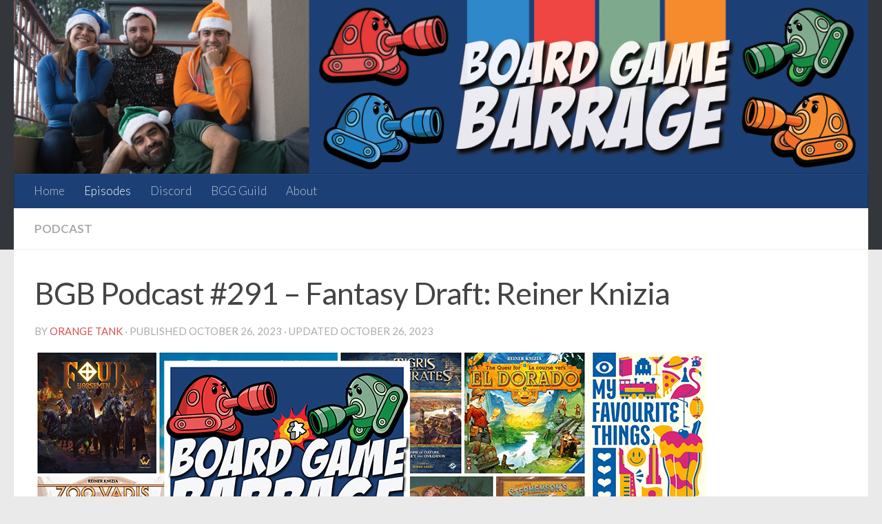

--- FILE ---
content_type: text/html; charset=UTF-8
request_url: https://boardgamebarrage.com/2023/10/26/bgb-podcast-291-fantasy-draft-reiner-knizia/
body_size: 12874
content:
<!DOCTYPE html>
<html class="no-js" dir="ltr" lang="en-US"
	prefix="og: https://ogp.me/ns#" >
<head>
  <meta charset="UTF-8">
  <meta name="viewport" content="width=device-width, initial-scale=1.0">
  <link rel="stylesheet" media="print" onload="this.onload=null;this.media='all';" id="ao_optimized_gfonts" href="https://fonts.googleapis.com/css?family=Lato:400,300,300italic,400italic,700&amp;display=swap"><link rel="profile" href="https://gmpg.org/xfn/11" />
  <link rel="pingback" href="https://boardgamebarrage.com/xmlrpc.php">

  <link media="all" href="https://boardgamebarrage.com/wp-content/cache/autoptimize/css/autoptimize_f209b0c66c4c86604ec3a9a0e066f045.css" rel="stylesheet"><link media="only screen and (max-width: 768px)" href="https://boardgamebarrage.com/wp-content/cache/autoptimize/css/autoptimize_541e2ced151704f4ff1844c6de47ec02.css" rel="stylesheet"><title>BGB Podcast #291 – Fantasy Draft: Reiner Knizia - Board Game Barrage</title>
	
	
		<!-- All in One SEO 4.3.6.1 - aioseo.com -->
		<meta name="description" content="Drafts are back, baby. And not just any old draft, no, but to celebrate the return of the greatest game, we&#039;re drafting none other than the best of the only true and living doctor, Reiner Knizia. Who ends up with the best list? Vote for your favourite, you could win a $50 gift voucher! Before we doc it up, we talk about Empire&#039;s End, My Favourite Things, and Four Horsemen." />
		<meta name="robots" content="max-image-preview:large" />
		<link rel="canonical" href="https://boardgamebarrage.com/2023/10/26/bgb-podcast-291-fantasy-draft-reiner-knizia/" />
		<meta name="generator" content="All in One SEO (AIOSEO) 4.3.6.1 " />
		<meta property="og:locale" content="en_US" />
		<meta property="og:site_name" content="Board Game Barrage" />
		<meta property="og:type" content="article" />
		<meta property="og:title" content="BGB Podcast #291 – Fantasy Draft: Reiner Knizia - Board Game Barrage" />
		<meta property="og:description" content="Drafts are back, baby. And not just any old draft, no, but to celebrate the return of the greatest game, we&#039;re drafting none other than the best of the only true and living doctor, Reiner Knizia. Who ends up with the best list? Vote for your favourite, you could win a $50 gift voucher! Before we doc it up, we talk about Empire&#039;s End, My Favourite Things, and Four Horsemen." />
		<meta property="og:url" content="https://boardgamebarrage.com/2023/10/26/bgb-podcast-291-fantasy-draft-reiner-knizia/" />
		<meta property="og:image" content="https://boardgamebarrage.com/wp-content/uploads/2020/06/2020LogowithBlue_5172020.png" />
		<meta property="og:image:secure_url" content="https://boardgamebarrage.com/wp-content/uploads/2020/06/2020LogowithBlue_5172020.png" />
		<meta property="og:image:width" content="4000" />
		<meta property="og:image:height" content="4000" />
		<meta property="article:tag" content="babylonia" />
		<meta property="article:tag" content="blue lagoon" />
		<meta property="article:tag" content="empire&#039;s end" />
		<meta property="article:tag" content="four horsemen" />
		<meta property="article:tag" content="high society" />
		<meta property="article:tag" content="lost cities" />
		<meta property="article:tag" content="medici" />
		<meta property="article:tag" content="mille fiori" />
		<meta property="article:tag" content="modern art" />
		<meta property="article:tag" content="my city" />
		<meta property="article:tag" content="my favourite things" />
		<meta property="article:tag" content="ra" />
		<meta property="article:tag" content="stephensons rocket" />
		<meta property="article:tag" content="taj mahal" />
		<meta property="article:tag" content="the quest for el dorado" />
		<meta property="article:tag" content="tigris and euphrates" />
		<meta property="article:tag" content="yellow &amp; yangtze" />
		<meta property="article:tag" content="yellow and yangtze" />
		<meta property="article:tag" content="zoo vadis" />
		<meta property="article:published_time" content="2023-10-26T11:22:37+00:00" />
		<meta property="article:modified_time" content="2023-10-26T16:42:37+00:00" />
		<meta property="article:publisher" content="https://www.facebook.com/aboardgamebarrage/" />
		<meta property="article:author" content="http://www.facebook.com/neilan" />
		<meta name="twitter:card" content="summary_large_image" />
		<meta name="twitter:site" content="@brdgamebarrage" />
		<meta name="twitter:title" content="BGB Podcast #291 – Fantasy Draft: Reiner Knizia - Board Game Barrage" />
		<meta name="twitter:description" content="Drafts are back, baby. And not just any old draft, no, but to celebrate the return of the greatest game, we&#039;re drafting none other than the best of the only true and living doctor, Reiner Knizia. Who ends up with the best list? Vote for your favourite, you could win a $50 gift voucher! Before we doc it up, we talk about Empire&#039;s End, My Favourite Things, and Four Horsemen." />
		<meta name="twitter:creator" content="@neilan" />
		<meta name="twitter:image" content="https://boardgamebarrage.com/wp-content/uploads/2020/06/2020LogowithBlue_5172020.png" />
		<meta name="twitter:label1" content="Written by" />
		<meta name="twitter:data1" content="Orange Tank" />
		<meta name="twitter:label2" content="Est. reading time" />
		<meta name="twitter:data2" content="1 minute" />
		<script type="application/ld+json" class="aioseo-schema">
			{"@context":"https:\/\/schema.org","@graph":[{"@type":"Article","@id":"https:\/\/boardgamebarrage.com\/2023\/10\/26\/bgb-podcast-291-fantasy-draft-reiner-knizia\/#article","name":"BGB Podcast #291 \u2013 Fantasy Draft: Reiner Knizia - Board Game Barrage","headline":"BGB Podcast #291 \u2013 Fantasy Draft: Reiner Knizia","author":{"@id":"https:\/\/boardgamebarrage.com\/author\/orangetank\/#author"},"publisher":{"@id":"https:\/\/boardgamebarrage.com\/#organization"},"image":{"@type":"ImageObject","url":"https:\/\/boardgamebarrage.com\/wp-content\/uploads\/2023\/10\/Episode_291.jpg","width":980,"height":450},"datePublished":"2023-10-26T11:22:37-07:00","dateModified":"2023-10-26T16:42:37-07:00","inLanguage":"en-US","mainEntityOfPage":{"@id":"https:\/\/boardgamebarrage.com\/2023\/10\/26\/bgb-podcast-291-fantasy-draft-reiner-knizia\/#webpage"},"isPartOf":{"@id":"https:\/\/boardgamebarrage.com\/2023\/10\/26\/bgb-podcast-291-fantasy-draft-reiner-knizia\/#webpage"},"articleSection":"Podcast, babylonia, blue lagoon, empire's end, four horsemen, high society, lost cities, medici, mille fiori, modern art, my city, my favourite things, ra, stephensons rocket, taj mahal, the quest for el dorado, tigris and euphrates, yellow &amp; yangtze, yellow and yangtze, zoo vadis"},{"@type":"BreadcrumbList","@id":"https:\/\/boardgamebarrage.com\/2023\/10\/26\/bgb-podcast-291-fantasy-draft-reiner-knizia\/#breadcrumblist","itemListElement":[{"@type":"ListItem","@id":"https:\/\/boardgamebarrage.com\/#listItem","position":1,"item":{"@type":"WebPage","@id":"https:\/\/boardgamebarrage.com\/","name":"Home","description":"Join Kellen, Neilan, Mark, and Christina for a board game podcast, reviews of the latest games, and how to have fun with your friends even when you're losing.","url":"https:\/\/boardgamebarrage.com\/"},"nextItem":"https:\/\/boardgamebarrage.com\/2023\/#listItem"},{"@type":"ListItem","@id":"https:\/\/boardgamebarrage.com\/2023\/#listItem","position":2,"item":{"@type":"WebPage","@id":"https:\/\/boardgamebarrage.com\/2023\/","name":"2023","url":"https:\/\/boardgamebarrage.com\/2023\/"},"nextItem":"https:\/\/boardgamebarrage.com\/2023\/10\/#listItem","previousItem":"https:\/\/boardgamebarrage.com\/#listItem"},{"@type":"ListItem","@id":"https:\/\/boardgamebarrage.com\/2023\/10\/#listItem","position":3,"item":{"@type":"WebPage","@id":"https:\/\/boardgamebarrage.com\/2023\/10\/","name":"October","url":"https:\/\/boardgamebarrage.com\/2023\/10\/"},"nextItem":"https:\/\/boardgamebarrage.com\/2023\/10\/26\/#listItem","previousItem":"https:\/\/boardgamebarrage.com\/2023\/#listItem"},{"@type":"ListItem","@id":"https:\/\/boardgamebarrage.com\/2023\/10\/26\/#listItem","position":4,"item":{"@type":"WebPage","@id":"https:\/\/boardgamebarrage.com\/2023\/10\/26\/","name":"26","url":"https:\/\/boardgamebarrage.com\/2023\/10\/26\/"},"nextItem":"https:\/\/boardgamebarrage.com\/2023\/10\/26\/bgb-podcast-291-fantasy-draft-reiner-knizia\/#listItem","previousItem":"https:\/\/boardgamebarrage.com\/2023\/10\/#listItem"},{"@type":"ListItem","@id":"https:\/\/boardgamebarrage.com\/2023\/10\/26\/bgb-podcast-291-fantasy-draft-reiner-knizia\/#listItem","position":5,"item":{"@type":"WebPage","@id":"https:\/\/boardgamebarrage.com\/2023\/10\/26\/bgb-podcast-291-fantasy-draft-reiner-knizia\/","name":"BGB Podcast #291 \u2013 Fantasy Draft: Reiner Knizia","description":"Drafts are back, baby. And not just any old draft, no, but to celebrate the return of the greatest game, we're drafting none other than the best of the only true and living doctor, Reiner Knizia. Who ends up with the best list? Vote for your favourite, you could win a $50 gift voucher! Before we doc it up, we talk about Empire's End, My Favourite Things, and Four Horsemen.","url":"https:\/\/boardgamebarrage.com\/2023\/10\/26\/bgb-podcast-291-fantasy-draft-reiner-knizia\/"},"previousItem":"https:\/\/boardgamebarrage.com\/2023\/10\/26\/#listItem"}]},{"@type":"Organization","@id":"https:\/\/boardgamebarrage.com\/#organization","name":"Board Game Barrage","url":"https:\/\/boardgamebarrage.com\/","logo":{"@type":"ImageObject","url":"https:\/\/boardgamebarrage.com\/wp-content\/uploads\/2020\/06\/2020LogowithBlue_5172020.png","@id":"https:\/\/boardgamebarrage.com\/#organizationLogo","width":4000,"height":4000},"image":{"@id":"https:\/\/boardgamebarrage.com\/#organizationLogo"},"sameAs":["https:\/\/www.facebook.com\/aboardgamebarrage\/","https:\/\/twitter.com\/brdgamebarrage","https:\/\/www.instagram.com\/boardgamebarrage\/","https:\/\/www.youtube.com\/boardgamebarrage","https:\/\/www.linkedin.com\/company\/board-game-barrage"]},{"@type":"Person","@id":"https:\/\/boardgamebarrage.com\/author\/orangetank\/#author","url":"https:\/\/boardgamebarrage.com\/author\/orangetank\/","name":"Orange Tank","image":{"@type":"ImageObject","@id":"https:\/\/boardgamebarrage.com\/2023\/10\/26\/bgb-podcast-291-fantasy-draft-reiner-knizia\/#authorImage","url":"https:\/\/boardgamebarrage.com\/wp-content\/uploads\/2020\/06\/orange-150x150.png","width":96,"height":96,"caption":"Orange Tank"},"sameAs":{"facebookPageUrl":"http:\/\/www.facebook.com\/neilan","twitterUrl":"neilan"}},{"@type":"WebPage","@id":"https:\/\/boardgamebarrage.com\/2023\/10\/26\/bgb-podcast-291-fantasy-draft-reiner-knizia\/#webpage","url":"https:\/\/boardgamebarrage.com\/2023\/10\/26\/bgb-podcast-291-fantasy-draft-reiner-knizia\/","name":"BGB Podcast #291 \u2013 Fantasy Draft: Reiner Knizia - Board Game Barrage","description":"Drafts are back, baby. And not just any old draft, no, but to celebrate the return of the greatest game, we're drafting none other than the best of the only true and living doctor, Reiner Knizia. Who ends up with the best list? Vote for your favourite, you could win a $50 gift voucher! Before we doc it up, we talk about Empire's End, My Favourite Things, and Four Horsemen.","inLanguage":"en-US","isPartOf":{"@id":"https:\/\/boardgamebarrage.com\/#website"},"breadcrumb":{"@id":"https:\/\/boardgamebarrage.com\/2023\/10\/26\/bgb-podcast-291-fantasy-draft-reiner-knizia\/#breadcrumblist"},"author":{"@id":"https:\/\/boardgamebarrage.com\/author\/orangetank\/#author"},"creator":{"@id":"https:\/\/boardgamebarrage.com\/author\/orangetank\/#author"},"image":{"@type":"ImageObject","url":"https:\/\/boardgamebarrage.com\/wp-content\/uploads\/2023\/10\/Episode_291.jpg","@id":"https:\/\/boardgamebarrage.com\/#mainImage","width":980,"height":450},"primaryImageOfPage":{"@id":"https:\/\/boardgamebarrage.com\/2023\/10\/26\/bgb-podcast-291-fantasy-draft-reiner-knizia\/#mainImage"},"datePublished":"2023-10-26T11:22:37-07:00","dateModified":"2023-10-26T16:42:37-07:00"},{"@type":"WebSite","@id":"https:\/\/boardgamebarrage.com\/#website","url":"https:\/\/boardgamebarrage.com\/","name":"Board Game Barrage","description":"Board Game Barrage","inLanguage":"en-US","publisher":{"@id":"https:\/\/boardgamebarrage.com\/#organization"}}]}
		</script>
		<!-- All in One SEO -->

<script>document.documentElement.className = document.documentElement.className.replace("no-js","js");</script>
<script type='application/javascript'>console.log('PixelYourSite Free version 9.3.6');</script>
<link href='https://fonts.gstatic.com' crossorigin='anonymous' rel='preconnect' />
<link rel="alternate" type="application/rss+xml" title="Board Game Barrage &raquo; Feed" href="https://boardgamebarrage.com/feed/" />
<link rel="alternate" type="application/rss+xml" title="Board Game Barrage &raquo; Comments Feed" href="https://boardgamebarrage.com/comments/feed/" />
<link rel="alternate" type="application/rss+xml" title="Board Game Barrage &raquo; BGB Podcast #291 – Fantasy Draft: Reiner Knizia Comments Feed" href="https://boardgamebarrage.com/2023/10/26/bgb-podcast-291-fantasy-draft-reiner-knizia/feed/" />
		<!-- This site uses the Google Analytics by MonsterInsights plugin v8.14.1 - Using Analytics tracking - https://www.monsterinsights.com/ -->
							<script src="//www.googletagmanager.com/gtag/js?id=G-YKQLQC5L8Y"  data-cfasync="false" data-wpfc-render="false" async></script>
			<script data-cfasync="false" data-wpfc-render="false">
				var mi_version = '8.14.1';
				var mi_track_user = true;
				var mi_no_track_reason = '';
				
								var disableStrs = [
										'ga-disable-G-YKQLQC5L8Y',
														];

				/* Function to detect opted out users */
				function __gtagTrackerIsOptedOut() {
					for (var index = 0; index < disableStrs.length; index++) {
						if (document.cookie.indexOf(disableStrs[index] + '=true') > -1) {
							return true;
						}
					}

					return false;
				}

				/* Disable tracking if the opt-out cookie exists. */
				if (__gtagTrackerIsOptedOut()) {
					for (var index = 0; index < disableStrs.length; index++) {
						window[disableStrs[index]] = true;
					}
				}

				/* Opt-out function */
				function __gtagTrackerOptout() {
					for (var index = 0; index < disableStrs.length; index++) {
						document.cookie = disableStrs[index] + '=true; expires=Thu, 31 Dec 2099 23:59:59 UTC; path=/';
						window[disableStrs[index]] = true;
					}
				}

				if ('undefined' === typeof gaOptout) {
					function gaOptout() {
						__gtagTrackerOptout();
					}
				}
								window.dataLayer = window.dataLayer || [];

				window.MonsterInsightsDualTracker = {
					helpers: {},
					trackers: {},
				};
				if (mi_track_user) {
					function __gtagDataLayer() {
						dataLayer.push(arguments);
					}

					function __gtagTracker(type, name, parameters) {
						if (!parameters) {
							parameters = {};
						}

						if (parameters.send_to) {
							__gtagDataLayer.apply(null, arguments);
							return;
						}

						if (type === 'event') {
														parameters.send_to = monsterinsights_frontend.v4_id;
							var hookName = name;
							if (typeof parameters['event_category'] !== 'undefined') {
								hookName = parameters['event_category'] + ':' + name;
							}

							if (typeof MonsterInsightsDualTracker.trackers[hookName] !== 'undefined') {
								MonsterInsightsDualTracker.trackers[hookName](parameters);
							} else {
								__gtagDataLayer('event', name, parameters);
							}
							
													} else {
							__gtagDataLayer.apply(null, arguments);
						}
					}

					__gtagTracker('js', new Date());
					__gtagTracker('set', {
						'developer_id.dZGIzZG': true,
											});
										__gtagTracker('config', 'G-YKQLQC5L8Y', {"forceSSL":"true","link_attribution":"true"} );
															window.gtag = __gtagTracker;										(function () {
						/* https://developers.google.com/analytics/devguides/collection/analyticsjs/ */
						/* ga and __gaTracker compatibility shim. */
						var noopfn = function () {
							return null;
						};
						var newtracker = function () {
							return new Tracker();
						};
						var Tracker = function () {
							return null;
						};
						var p = Tracker.prototype;
						p.get = noopfn;
						p.set = noopfn;
						p.send = function () {
							var args = Array.prototype.slice.call(arguments);
							args.unshift('send');
							__gaTracker.apply(null, args);
						};
						var __gaTracker = function () {
							var len = arguments.length;
							if (len === 0) {
								return;
							}
							var f = arguments[len - 1];
							if (typeof f !== 'object' || f === null || typeof f.hitCallback !== 'function') {
								if ('send' === arguments[0]) {
									var hitConverted, hitObject = false, action;
									if ('event' === arguments[1]) {
										if ('undefined' !== typeof arguments[3]) {
											hitObject = {
												'eventAction': arguments[3],
												'eventCategory': arguments[2],
												'eventLabel': arguments[4],
												'value': arguments[5] ? arguments[5] : 1,
											}
										}
									}
									if ('pageview' === arguments[1]) {
										if ('undefined' !== typeof arguments[2]) {
											hitObject = {
												'eventAction': 'page_view',
												'page_path': arguments[2],
											}
										}
									}
									if (typeof arguments[2] === 'object') {
										hitObject = arguments[2];
									}
									if (typeof arguments[5] === 'object') {
										Object.assign(hitObject, arguments[5]);
									}
									if ('undefined' !== typeof arguments[1].hitType) {
										hitObject = arguments[1];
										if ('pageview' === hitObject.hitType) {
											hitObject.eventAction = 'page_view';
										}
									}
									if (hitObject) {
										action = 'timing' === arguments[1].hitType ? 'timing_complete' : hitObject.eventAction;
										hitConverted = mapArgs(hitObject);
										__gtagTracker('event', action, hitConverted);
									}
								}
								return;
							}

							function mapArgs(args) {
								var arg, hit = {};
								var gaMap = {
									'eventCategory': 'event_category',
									'eventAction': 'event_action',
									'eventLabel': 'event_label',
									'eventValue': 'event_value',
									'nonInteraction': 'non_interaction',
									'timingCategory': 'event_category',
									'timingVar': 'name',
									'timingValue': 'value',
									'timingLabel': 'event_label',
									'page': 'page_path',
									'location': 'page_location',
									'title': 'page_title',
								};
								for (arg in args) {
																		if (!(!args.hasOwnProperty(arg) || !gaMap.hasOwnProperty(arg))) {
										hit[gaMap[arg]] = args[arg];
									} else {
										hit[arg] = args[arg];
									}
								}
								return hit;
							}

							try {
								f.hitCallback();
							} catch (ex) {
							}
						};
						__gaTracker.create = newtracker;
						__gaTracker.getByName = newtracker;
						__gaTracker.getAll = function () {
							return [];
						};
						__gaTracker.remove = noopfn;
						__gaTracker.loaded = true;
						window['__gaTracker'] = __gaTracker;
					})();
									} else {
										console.log("");
					(function () {
						function __gtagTracker() {
							return null;
						}

						window['__gtagTracker'] = __gtagTracker;
						window['gtag'] = __gtagTracker;
					})();
									}
			</script>
				<!-- / Google Analytics by MonsterInsights -->
		




















<script data-cfasync="false" data-wpfc-render="false" id='monsterinsights-frontend-script-js-extra'>var monsterinsights_frontend = {"js_events_tracking":"true","download_extensions":"doc,pdf,ppt,zip,xls,docx,pptx,xlsx,mp3","inbound_paths":"[{\"path\":\"\\\/go\\\/\",\"label\":\"affiliate\"},{\"path\":\"\\\/recommend\\\/\",\"label\":\"affiliate\"}]","home_url":"https:\/\/boardgamebarrage.com","hash_tracking":"false","ua":"","v4_id":"G-YKQLQC5L8Y"};</script>
<script id="lps-frontend-variables-js-before">
var lpsSettings = {"ajaxUrl":"https:\/\/boardgamebarrage.com\/wp-admin\/admin-ajax.php"};
</script>
<script src="https://boardgamebarrage.com/wp-includes/js/jquery/jquery.min.js?ver=3.7.1" id="jquery-core-js"></script>





<script id="pys-js-extra">
var pysOptions = {"staticEvents":{"facebook":{"init_event":[{"delay":0,"type":"static","name":"PageView","pixelIds":["726146784884647"],"eventID":"043878c0-e497-4682-b27e-a271afa9dd78","params":{"post_category":"Podcast","page_title":"BGB Podcast #291 \u2013 Fantasy Draft: Reiner Knizia","post_type":"post","post_id":6609,"plugin":"PixelYourSite","user_role":"guest","event_url":"boardgamebarrage.com\/2023\/10\/26\/bgb-podcast-291-fantasy-draft-reiner-knizia\/"},"e_id":"init_event","ids":[],"hasTimeWindow":false,"timeWindow":0,"woo_order":"","edd_order":""}]}},"dynamicEvents":{"automatic_event_form":{"facebook":{"delay":0,"type":"dyn","name":"Form","pixelIds":["726146784884647"],"eventID":"f539c849-5088-4307-9409-f833d608ad08","params":{"page_title":"BGB Podcast #291 \u2013 Fantasy Draft: Reiner Knizia","post_type":"post","post_id":6609,"plugin":"PixelYourSite","user_role":"guest","event_url":"boardgamebarrage.com\/2023\/10\/26\/bgb-podcast-291-fantasy-draft-reiner-knizia\/"},"e_id":"automatic_event_form","ids":[],"hasTimeWindow":false,"timeWindow":0,"woo_order":"","edd_order":""},"ga":{"delay":0,"type":"dyn","name":"Form","trackingIds":["G-XS9EKNPKBH"],"params":{"non_interaction":false,"page_title":"BGB Podcast #291 \u2013 Fantasy Draft: Reiner Knizia","post_type":"post","post_id":6609,"plugin":"PixelYourSite","user_role":"guest","event_url":"boardgamebarrage.com\/2023\/10\/26\/bgb-podcast-291-fantasy-draft-reiner-knizia\/"},"e_id":"automatic_event_form","ids":[],"hasTimeWindow":false,"timeWindow":0,"pixelIds":[],"eventID":"","woo_order":"","edd_order":""}},"automatic_event_download":{"facebook":{"delay":0,"type":"dyn","name":"Download","extensions":["","doc","exe","js","pdf","ppt","tgz","zip","xls"],"pixelIds":["726146784884647"],"eventID":"3d4fe78e-ce59-4118-b419-f58f8aa70bae","params":{"page_title":"BGB Podcast #291 \u2013 Fantasy Draft: Reiner Knizia","post_type":"post","post_id":6609,"plugin":"PixelYourSite","user_role":"guest","event_url":"boardgamebarrage.com\/2023\/10\/26\/bgb-podcast-291-fantasy-draft-reiner-knizia\/"},"e_id":"automatic_event_download","ids":[],"hasTimeWindow":false,"timeWindow":0,"woo_order":"","edd_order":""},"ga":{"delay":0,"type":"dyn","name":"Download","extensions":["","doc","exe","js","pdf","ppt","tgz","zip","xls"],"trackingIds":["G-XS9EKNPKBH"],"params":{"non_interaction":false,"page_title":"BGB Podcast #291 \u2013 Fantasy Draft: Reiner Knizia","post_type":"post","post_id":6609,"plugin":"PixelYourSite","user_role":"guest","event_url":"boardgamebarrage.com\/2023\/10\/26\/bgb-podcast-291-fantasy-draft-reiner-knizia\/"},"e_id":"automatic_event_download","ids":[],"hasTimeWindow":false,"timeWindow":0,"pixelIds":[],"eventID":"","woo_order":"","edd_order":""}},"automatic_event_comment":{"facebook":{"delay":0,"type":"dyn","name":"Comment","pixelIds":["726146784884647"],"eventID":"fbc022e9-e47b-44f1-8fbd-c3986a06fa58","params":{"page_title":"BGB Podcast #291 \u2013 Fantasy Draft: Reiner Knizia","post_type":"post","post_id":6609,"plugin":"PixelYourSite","user_role":"guest","event_url":"boardgamebarrage.com\/2023\/10\/26\/bgb-podcast-291-fantasy-draft-reiner-knizia\/"},"e_id":"automatic_event_comment","ids":[],"hasTimeWindow":false,"timeWindow":0,"woo_order":"","edd_order":""},"ga":{"delay":0,"type":"dyn","name":"Comment","trackingIds":["G-XS9EKNPKBH"],"params":{"non_interaction":false,"page_title":"BGB Podcast #291 \u2013 Fantasy Draft: Reiner Knizia","post_type":"post","post_id":6609,"plugin":"PixelYourSite","user_role":"guest","event_url":"boardgamebarrage.com\/2023\/10\/26\/bgb-podcast-291-fantasy-draft-reiner-knizia\/"},"e_id":"automatic_event_comment","ids":[],"hasTimeWindow":false,"timeWindow":0,"pixelIds":[],"eventID":"","woo_order":"","edd_order":""}}},"triggerEvents":[],"triggerEventTypes":[],"facebook":{"pixelIds":["726146784884647"],"advancedMatching":[],"removeMetadata":false,"contentParams":{"post_type":"post","post_id":6609,"content_name":"BGB Podcast #291 \u2013 Fantasy Draft: Reiner Knizia","categories":"Podcast","tags":"babylonia, blue lagoon, empire's end, four horsemen, high society, lost cities, medici, mille fiori, modern art, my city, my favourite things, ra, stephensons rocket, taj mahal, the quest for el dorado, tigris and euphrates, yellow & yangtze, yellow and yangtze, zoo vadis"},"commentEventEnabled":true,"wooVariableAsSimple":false,"downloadEnabled":true,"formEventEnabled":true,"ajaxForServerEvent":true,"serverApiEnabled":false,"wooCRSendFromServer":false},"ga":{"trackingIds":["G-XS9EKNPKBH"],"enhanceLinkAttr":false,"anonimizeIP":false,"commentEventEnabled":true,"commentEventNonInteractive":false,"downloadEnabled":true,"downloadEventNonInteractive":false,"formEventEnabled":true,"crossDomainEnabled":false,"crossDomainAcceptIncoming":false,"crossDomainDomains":[],"isDebugEnabled":[false],"disableAdvertisingFeatures":false,"disableAdvertisingPersonalization":false,"wooVariableAsSimple":false},"debug":"","siteUrl":"https:\/\/boardgamebarrage.com","ajaxUrl":"https:\/\/boardgamebarrage.com\/wp-admin\/admin-ajax.php","ajax_event":"cc182e6678","enable_remove_download_url_param":"1","cookie_duration":"7","last_visit_duration":"60","enable_success_send_form":"","gdpr":{"ajax_enabled":false,"all_disabled_by_api":false,"facebook_disabled_by_api":false,"analytics_disabled_by_api":false,"google_ads_disabled_by_api":false,"pinterest_disabled_by_api":false,"bing_disabled_by_api":false,"facebook_prior_consent_enabled":false,"analytics_prior_consent_enabled":true,"google_ads_prior_consent_enabled":null,"pinterest_prior_consent_enabled":true,"bing_prior_consent_enabled":true,"cookiebot_integration_enabled":false,"cookiebot_facebook_consent_category":"marketing","cookiebot_analytics_consent_category":"statistics","cookiebot_google_ads_consent_category":null,"cookiebot_pinterest_consent_category":"marketing","cookiebot_bing_consent_category":"marketing","consent_magic_integration_enabled":false,"real_cookie_banner_integration_enabled":false,"cookie_notice_integration_enabled":false,"cookie_law_info_integration_enabled":false},"woo":{"enabled":true,"enabled_save_data_to_orders":true,"addToCartOnButtonEnabled":false,"addToCartOnButtonValueEnabled":false,"addToCartOnButtonValueOption":"price","singleProductId":null,"removeFromCartSelector":"form.woocommerce-cart-form .remove","addToCartCatchMethod":"add_cart_hook"},"edd":{"enabled":false}};
</script>

<link rel="https://api.w.org/" href="https://boardgamebarrage.com/wp-json/" /><link rel="alternate" title="JSON" type="application/json" href="https://boardgamebarrage.com/wp-json/wp/v2/posts/6609" /><link rel="EditURI" type="application/rsd+xml" title="RSD" href="https://boardgamebarrage.com/xmlrpc.php?rsd" />
<meta name="generator" content="WordPress 6.7.4" />
<meta name="generator" content="WooCommerce 7.0.1" />
<link rel='shortlink' href='https://boardgamebarrage.com/?p=6609' />
<link rel="alternate" title="oEmbed (JSON)" type="application/json+oembed" href="https://boardgamebarrage.com/wp-json/oembed/1.0/embed?url=https%3A%2F%2Fboardgamebarrage.com%2F2023%2F10%2F26%2Fbgb-podcast-291-fantasy-draft-reiner-knizia%2F" />
<link rel="alternate" title="oEmbed (XML)" type="text/xml+oembed" href="https://boardgamebarrage.com/wp-json/oembed/1.0/embed?url=https%3A%2F%2Fboardgamebarrage.com%2F2023%2F10%2F26%2Fbgb-podcast-291-fantasy-draft-reiner-knizia%2F&#038;format=xml" />
    <link rel="preload" as="font" type="font/woff2" href="https://boardgamebarrage.com/wp-content/themes/hueman/assets/front/webfonts/fa-brands-400.woff2?v=5.15.2" crossorigin="anonymous"/>
    <link rel="preload" as="font" type="font/woff2" href="https://boardgamebarrage.com/wp-content/themes/hueman/assets/front/webfonts/fa-regular-400.woff2?v=5.15.2" crossorigin="anonymous"/>
    <link rel="preload" as="font" type="font/woff2" href="https://boardgamebarrage.com/wp-content/themes/hueman/assets/front/webfonts/fa-solid-900.woff2?v=5.15.2" crossorigin="anonymous"/>
  <!--[if lt IE 9]>
<script src="https://boardgamebarrage.com/wp-content/themes/hueman/assets/front/js/ie/html5shiv-printshiv.min.js"></script>
<script src="https://boardgamebarrage.com/wp-content/themes/hueman/assets/front/js/ie/selectivizr.js"></script>
<![endif]-->
	<noscript><style>.woocommerce-product-gallery{ opacity: 1 !important; }</style></noscript>
	<meta name="generator" content="Elementor 3.13.1; features: a11y_improvements, additional_custom_breakpoints; settings: css_print_method-external, google_font-enabled, font_display-auto">
<link rel="icon" href="https://boardgamebarrage.com/wp-content/uploads/2020/06/cropped-2020LogowithBlue_5172020-32x32.png" sizes="32x32" />
<link rel="icon" href="https://boardgamebarrage.com/wp-content/uploads/2020/06/cropped-2020LogowithBlue_5172020-192x192.png" sizes="192x192" />
<link rel="apple-touch-icon" href="https://boardgamebarrage.com/wp-content/uploads/2020/06/cropped-2020LogowithBlue_5172020-180x180.png" />
<meta name="msapplication-TileImage" content="https://boardgamebarrage.com/wp-content/uploads/2020/06/cropped-2020LogowithBlue_5172020-270x270.png" />
		
		</head>

<body class="post-template-default single single-post postid-6609 single-format-standard wp-embed-responsive theme-hueman woocommerce-no-js col-1c full-width header-desktop-sticky hueman-3-7-21 chrome elementor-default elementor-kit-4633">
<div id="wrapper">
  <a class="screen-reader-text skip-link" href="#content">Skip to content</a>
  
  <header id="header" class="main-menu-mobile-on one-mobile-menu main_menu header-ads-desktop  topbar-transparent has-header-img">
        <nav class="nav-container group mobile-menu  " id="nav-mobile" data-menu-id="header-1">
  <div class="mobile-title-logo-in-header"><p class="site-title">                  <a class="custom-logo-link" href="https://boardgamebarrage.com/" rel="home" title="Board Game Barrage | Home page">Board Game Barrage</a>                </p></div>
        
                    <!-- <div class="ham__navbar-toggler collapsed" aria-expanded="false">
          <div class="ham__navbar-span-wrapper">
            <span class="ham-toggler-menu__span"></span>
          </div>
        </div> -->
        <button class="ham__navbar-toggler-two collapsed" title="Menu" aria-expanded="false">
          <span class="ham__navbar-span-wrapper">
            <span class="line line-1"></span>
            <span class="line line-2"></span>
            <span class="line line-3"></span>
          </span>
        </button>
            
      <div class="nav-text"></div>
      <div class="nav-wrap container">
                <ul id="menu-main" class="nav container-inner group"><li id="menu-item-5018" class="menu-item menu-item-type-post_type menu-item-object-page menu-item-home menu-item-5018"><a href="https://boardgamebarrage.com/">Home</a></li>
<li id="menu-item-1318" class="menu-item menu-item-type-taxonomy menu-item-object-category current-post-ancestor current-menu-parent current-post-parent menu-item-1318"><a href="https://boardgamebarrage.com/category/podcast/">Episodes</a></li>
<li id="menu-item-1556" class="menu-item menu-item-type-custom menu-item-object-custom menu-item-1556"><a href="https://boardgamebarrage.com/discord">Discord</a></li>
<li id="menu-item-1169" class="menu-item menu-item-type-custom menu-item-object-custom menu-item-1169"><a href="https://boardgamebarrage.com/guild">BGG Guild</a></li>
<li id="menu-item-319" class="menu-item menu-item-type-post_type menu-item-object-page menu-item-319"><a href="https://boardgamebarrage.com/about/">About</a></li>
</ul>      </div>
</nav><!--/#nav-topbar-->  
  
  <div class="container group">
        <div class="container-inner">

                <div id="header-image-wrap">
              <div class="group hu-pad central-header-zone">
                                                          <div id="header-widgets">
                                                </div><!--/#header-ads-->
                                </div>

              <a href="https://boardgamebarrage.com/" rel="home"><img src="https://boardgamebarrage.com/wp-content/uploads/2020/05/cropped-2020header.png" width="1380" height="280" alt="" class="new-site-image" srcset="https://boardgamebarrage.com/wp-content/uploads/2020/05/cropped-2020header.png 1380w, https://boardgamebarrage.com/wp-content/uploads/2020/05/cropped-2020header-300x61.png 300w, https://boardgamebarrage.com/wp-content/uploads/2020/05/cropped-2020header-1024x208.png 1024w, https://boardgamebarrage.com/wp-content/uploads/2020/05/cropped-2020header-768x156.png 768w" sizes="(max-width: 1380px) 100vw, 1380px" decoding="async" fetchpriority="high" /></a>          </div>
      
                <nav class="nav-container group desktop-menu " id="nav-header" data-menu-id="header-2">
    <div class="nav-text"><!-- put your mobile menu text here --></div>

  <div class="nav-wrap container">
        <ul id="menu-main-1" class="nav container-inner group"><li class="menu-item menu-item-type-post_type menu-item-object-page menu-item-home menu-item-5018"><a href="https://boardgamebarrage.com/">Home</a></li>
<li class="menu-item menu-item-type-taxonomy menu-item-object-category current-post-ancestor current-menu-parent current-post-parent menu-item-1318"><a href="https://boardgamebarrage.com/category/podcast/">Episodes</a></li>
<li class="menu-item menu-item-type-custom menu-item-object-custom menu-item-1556"><a href="https://boardgamebarrage.com/discord">Discord</a></li>
<li class="menu-item menu-item-type-custom menu-item-object-custom menu-item-1169"><a href="https://boardgamebarrage.com/guild">BGG Guild</a></li>
<li class="menu-item menu-item-type-post_type menu-item-object-page menu-item-319"><a href="https://boardgamebarrage.com/about/">About</a></li>
</ul>  </div>
</nav><!--/#nav-header-->      
    </div><!--/.container-inner-->
      </div><!--/.container-->

</header><!--/#header-->
  
  <div class="container" id="page">
    <div class="container-inner">
            <div class="main">
        <div class="main-inner group">
          
              <main class="content" id="content">
              <div class="page-title hu-pad group">
          	    		<ul class="meta-single group">
    			<li class="category"><a href="https://boardgamebarrage.com/category/podcast/" rel="category tag">Podcast</a></li>
    			    		</ul>
            
    </div><!--/.page-title-->
          <div class="hu-pad group">
              <article class="post-6609 post type-post status-publish format-standard has-post-thumbnail hentry category-podcast tag-babylonia tag-blue-lagoon tag-empires-end tag-four-horsemen tag-high-society tag-lost-cities tag-medici tag-mille-fiori tag-modern-art tag-my-city tag-my-favourite-things tag-ra tag-stephensons-rocket tag-taj-mahal tag-the-quest-for-el-dorado tag-tigris-and-euphrates tag-yellow-yangtze tag-yellow-and-yangtze tag-zoo-vadis">
    <div class="post-inner group">

      <h1 class="post-title entry-title">BGB Podcast #291 – Fantasy Draft: Reiner Knizia</h1>
  <p class="post-byline">
       by     <span class="vcard author">
       <span class="fn"><a href="https://boardgamebarrage.com/author/orangetank/" title="Posts by Orange Tank" rel="author">Orange Tank</a></span>
     </span>
     &middot;
                            
                                Published <time class="published" datetime="2023-10-26T04:22:37-07:00">October 26, 2023</time>
                &middot; Updated <time class="updated" datetime="2023-10-26T09:42:37-07:00">October 26, 2023</time>
                      </p>

                                
      <div class="clear"></div>

      <div class="entry themeform">
        <div class="entry-inner">
          
<figure class="wp-block-image size-large"><img decoding="async" class="alignnone wp-image-5581 size-medium" src="https://boardgamebarrage.com/wp-content/uploads/2023/10/Episode_291.jpg" alt="" width="980" height="450" /></figure>

<p>&nbsp;</p>

<p><iframe style="border: none;" src="//html5-player.libsyn.com/embed/episode/id/28426502/height/90/theme/custom/thumbnail/yes/direction/backward/render-playlist/no/custom-color/1b3f74/" width="100%" height="90" scrolling="no" allowfullscreen="allowfullscreen"><span data-mce-type="bookmark" style="display: inline-block; width: 0px; overflow: hidden; line-height: 0;" class="mce_SELRES_start">﻿</span><span data-mce-type="bookmark" style="display: inline-block; width: 0px; overflow: hidden; line-height: 0;" class="mce_SELRES_start">﻿</span><span data-mce-type="bookmark" style="display: inline-block; width: 0px; overflow: hidden; line-height: 0;" class="mce_SELRES_start">﻿</span><span data-mce-type="bookmark" style="display: inline-block; width: 0px; overflow: hidden; line-height: 0;" class="mce_SELRES_start">﻿</span><span data-mce-type="bookmark" style="display: inline-block; width: 0px; overflow: hidden; line-height: 0;" class="mce_SELRES_start">﻿</span></iframe></p>

<p>Drafts are back, baby. And not just any old draft, no, but to celebrate the return of the greatest game, we&#8217;re drafting none other than the best of the only true and living doctor, Reiner Knizia. Who ends up with the best list? Vote for your favourite, you could win a $50 gift voucher! Before we doc it up, we talk about <em>Empire&#8217;s End</em>, <em>My Favourite Things</em>, and <em>Four Horsemen</em>.</p>
<p>This way to the <a href="https://boardgamebarrage.com/trade">PAX Unplugged Math Trade</a>!</p>
<!-- /wp:paragraph -->

<!-- wp:paragraph -->
<p>If you don&#8217;t want to miss an episode, please subscribe on <a href="https://itunes.apple.com/us/podcast/board-game-barrage/id1349078561">Apple Podcasts</a>/<a href="https://play.google.com/music/m/Isykwcix6dflgek5havtmkk3bxa">Google Podcasts</a>/<a href="https://www.stitcher.com/podcast/board-game-barrage">Stitcher</a>/<a href="https://open.spotify.com/show/6rWT7ivmbxTif6CozGWZ0F">Spotify</a>, or add our <a href="https://boardgamebarrage.libsyn.com/rss">RSS feed</a> to your favourite app. Reviews and subscriptions <em>really </em>help us and would be greatly appreciated! To download the episode directly, <a href="https://traffic.libsyn.com/secure/boardgamebarrage/23_10_26_BoardGameBarrage_Ep_291.mp3">click here</a>.</p>
<!-- wp:paragraph -->
<p>If you&#8217;d like to discuss anything in the episode, please do so in the comments below, visit our <a href="https://boardgamegeek.com/guild/3250">BoardGameGeek guild</a>, join our <a href="https://discord.gg/JBUAsZV">Discord</a>, or <a href="https://boardgamebarrage.com/facebook">Facebook Group</a>! Any feedback is also always helpful. If you&#8217;d like to show your support for the show, we also have a <a href="https://www.patreon.com/boardgamebarrage">Patreon</a> with some fun rewards, and a <a href="https://boardgamebarrage.com/store">merch store</a>!</p>
<!-- wp:paragraph -->
<p>Timecodes:</p>
<!-- /wp:paragraph -->

<!-- wp:paragraph -->
<p>02:33 &#8211; Empire&#8217;s End<br />12:15 &#8211; My Favourite Things<br />21:15 &#8211; Four Horsemen<br />27:48 &#8211; Drafting Reiner Knizia games<br />33:44 &#8211; Tigris &amp; Euphrates<br />34:49 &#8211; Zoo Vadis<br />36:32 &#8211; Ra<br />37:47 &#8211; Modern Art<br />39:19 &#8211; The Quest for El Dorado<br />41:03 &#8211; Blue Lagoon<br />42:03 &#8211; Lost Cities<br />45:29 &#8211; Medici<br />46:39 &#8211; Stephenson&#8217;s Rocket<br />47:44 &#8211; My City<br />49:13 &#8211; Taj Mahal<br />52:09 &#8211; Babylonia<br />53:29 &#8211; Mille Fiori<br />55:14 &#8211; Yellow &amp; Yangtze<br />58:04 &#8211; High Society</p>
<!-- /wp:paragraph -->

<!-- wp:paragraph -->
<p>Thank you to Heart Society for generously letting us use <em>What&#8217;s On Your Mind, Kid?</em> from their album <em>Wake the Queens.</em></p>          <nav class="pagination group">
                      </nav><!--/.pagination-->
        </div>

        
        <div class="clear"></div>
      </div><!--/.entry-->

    </div><!--/.post-inner-->
  </article><!--/.post-->

<div class="clear"></div>

<p class="post-tags"><span>Tags:</span> <a href="https://boardgamebarrage.com/tag/babylonia/" rel="tag">babylonia</a><a href="https://boardgamebarrage.com/tag/blue-lagoon/" rel="tag">blue lagoon</a><a href="https://boardgamebarrage.com/tag/empires-end/" rel="tag">empire's end</a><a href="https://boardgamebarrage.com/tag/four-horsemen/" rel="tag">four horsemen</a><a href="https://boardgamebarrage.com/tag/high-society/" rel="tag">high society</a><a href="https://boardgamebarrage.com/tag/lost-cities/" rel="tag">lost cities</a><a href="https://boardgamebarrage.com/tag/medici/" rel="tag">medici</a><a href="https://boardgamebarrage.com/tag/mille-fiori/" rel="tag">mille fiori</a><a href="https://boardgamebarrage.com/tag/modern-art/" rel="tag">modern art</a><a href="https://boardgamebarrage.com/tag/my-city/" rel="tag">my city</a><a href="https://boardgamebarrage.com/tag/my-favourite-things/" rel="tag">my favourite things</a><a href="https://boardgamebarrage.com/tag/ra/" rel="tag">ra</a><a href="https://boardgamebarrage.com/tag/stephensons-rocket/" rel="tag">stephensons rocket</a><a href="https://boardgamebarrage.com/tag/taj-mahal/" rel="tag">taj mahal</a><a href="https://boardgamebarrage.com/tag/the-quest-for-el-dorado/" rel="tag">the quest for el dorado</a><a href="https://boardgamebarrage.com/tag/tigris-and-euphrates/" rel="tag">tigris and euphrates</a><a href="https://boardgamebarrage.com/tag/yellow-yangtze/" rel="tag">yellow &amp; yangtze</a><a href="https://boardgamebarrage.com/tag/yellow-and-yangtze/" rel="tag">yellow and yangtze</a><a href="https://boardgamebarrage.com/tag/zoo-vadis/" rel="tag">zoo vadis</a></p>



<h4 class="heading">
	<i class="far fa-hand-point-right"></i>You may also like...</h4>

<ul class="related-posts group">
  		<li class="related post-hover">
		<article class="post-6892 post type-post status-publish format-standard has-post-thumbnail hentry category-podcast tag-angry-birds-star-wars-rise-of-darth-vader-game tag-bgbbob tag-fancy-feathers tag-icecool tag-mini-rails tag-naishi tag-penguin-party tag-piepmatz tag-rook tag-root tag-songbirds tag-tapple tag-the-bird-told-me-to-do-it tag-wingspan">

			<div class="post-thumbnail">
				<a href="https://boardgamebarrage.com/2024/11/28/bgb-podcast-321-fire-away-ghost-turkey/" class="hu-rel-post-thumb">
					<img width="520" height="245" src="https://boardgamebarrage.com/wp-content/uploads/2024/11/Episode_321-520x245.jpg" class="attachment-thumb-medium size-thumb-medium wp-post-image" alt="" decoding="async" loading="lazy" />																			</a>
							</div><!--/.post-thumbnail-->

			<div class="related-inner">

				<h4 class="post-title entry-title">
					<a href="https://boardgamebarrage.com/2024/11/28/bgb-podcast-321-fire-away-ghost-turkey/" rel="bookmark">BGB Podcast #321 – Fire Away, Ghost Turkey</a>
				</h4><!--/.post-title-->

				<div class="post-meta group">
					<p class="post-date">
  <time class="published updated" datetime="2024-11-28 01:54:51">November 28, 2024</time>
</p>

  <p class="post-byline" style="display:none">&nbsp;by    <span class="vcard author">
      <span class="fn"><a href="https://boardgamebarrage.com/author/orangetank/" title="Posts by Orange Tank" rel="author">Orange Tank</a></span>
    </span> &middot; Published <span class="published">November 28, 2024</span>
      </p>
				</div><!--/.post-meta-->

			</div><!--/.related-inner-->

		</article>
	</li><!--/.related-->
		<li class="related post-hover">
		<article class="post-6732 post type-post status-publish format-standard has-post-thumbnail hentry category-podcast tag-3-ring-circus tag-arena-morituri-te-salutant tag-battlestar-galactica tag-codenames tag-galaxy-trucker tag-la-famiglia tag-mage-knight tag-pictomania tag-prophecy tag-space-alert tag-through-the-ages tag-wyrmspan">

			<div class="post-thumbnail">
				<a href="https://boardgamebarrage.com/2024/02/29/bgb-podcast-302-a-lotta-prattle-about-vlaada-chvatil/" class="hu-rel-post-thumb">
					<img width="520" height="245" src="https://boardgamebarrage.com/wp-content/uploads/2024/02/Episode_302-520x245.jpg" class="attachment-thumb-medium size-thumb-medium wp-post-image" alt="" decoding="async" loading="lazy" />																			</a>
							</div><!--/.post-thumbnail-->

			<div class="related-inner">

				<h4 class="post-title entry-title">
					<a href="https://boardgamebarrage.com/2024/02/29/bgb-podcast-302-a-lotta-prattle-about-vlaada-chvatil/" rel="bookmark">BGB Podcast #302 – A Lotta Prattle About Vlaada Chvátil</a>
				</h4><!--/.post-title-->

				<div class="post-meta group">
					<p class="post-date">
  <time class="published updated" datetime="2024-02-29 03:22:30">February 29, 2024</time>
</p>

  <p class="post-byline" style="display:none">&nbsp;by    <span class="vcard author">
      <span class="fn"><a href="https://boardgamebarrage.com/author/orangetank/" title="Posts by Orange Tank" rel="author">Orange Tank</a></span>
    </span> &middot; Published <span class="published">February 29, 2024</span>
      </p>
				</div><!--/.post-meta-->

			</div><!--/.related-inner-->

		</article>
	</li><!--/.related-->
		<li class="related post-hover">
		<article class="post-6476 post type-post status-publish format-standard has-post-thumbnail hentry category-podcast tag-deal-with-the-devil tag-dog-tag-trick tag-fauna tag-inhuman-conditions tag-pictionary tag-praise tag-the-crew tag-the-crew-the-quest-for-planet-nine tag-yokai-septet">

			<div class="post-thumbnail">
				<a href="https://boardgamebarrage.com/2023/03/30/bgb-podcast-270-you-may-feel-a-little-discomfort/" class="hu-rel-post-thumb">
					<img width="520" height="245" src="https://boardgamebarrage.com/wp-content/uploads/2023/03/Episode_270-520x245.jpg" class="attachment-thumb-medium size-thumb-medium wp-post-image" alt="" decoding="async" loading="lazy" />																			</a>
							</div><!--/.post-thumbnail-->

			<div class="related-inner">

				<h4 class="post-title entry-title">
					<a href="https://boardgamebarrage.com/2023/03/30/bgb-podcast-270-you-may-feel-a-little-discomfort/" rel="bookmark">BGB Podcast #270 – You May Feel a Little Discomfort</a>
				</h4><!--/.post-title-->

				<div class="post-meta group">
					<p class="post-date">
  <time class="published updated" datetime="2023-03-30 00:01:04">March 30, 2023</time>
</p>

  <p class="post-byline" style="display:none">&nbsp;by    <span class="vcard author">
      <span class="fn"><a href="https://boardgamebarrage.com/author/orangetank/" title="Posts by Orange Tank" rel="author">Orange Tank</a></span>
    </span> &middot; Published <span class="published">March 30, 2023</span>
      </p>
				</div><!--/.post-meta-->

			</div><!--/.related-inner-->

		</article>
	</li><!--/.related-->
		  
</ul><!--/.post-related-->



<section id="comments" class="themeform">

	
					<!-- comments closed, no comments -->
		
	
	
</section><!--/#comments-->          </div><!--/.hu-pad-->
            </main><!--/.content-->
          

        </div><!--/.main-inner-->
      </div><!--/.main-->
    </div><!--/.container-inner-->
  </div><!--/.container-->
    <footer id="footer">

                    
    
        <section class="container" id="footer-widgets">
          <div class="container-inner">

            <div class="hu-pad group">

                                <div class="footer-widget-1 grid one-full last">
                    <div id="text-2" class="widget widget_text">			<div class="textwidget"><p>[instagram-feed]</p>
</div>
		</div>                  </div>
              
            </div><!--/.hu-pad-->

          </div><!--/.container-inner-->
        </section><!--/.container-->

    
    
    <section class="container" id="footer-bottom">
      <div class="container-inner">

        <a id="back-to-top" href="#"><i class="fas fa-angle-up"></i></a>

        <div class="hu-pad group">

          <div class="grid one-half">
                        
            <div id="copyright">
                <p>Board Game Barrage &copy; 2026. All Rights Reserved.</p>
            </div><!--/#copyright-->

            
          </div>

          <div class="grid one-half last">
                                          <ul class="social-links"><li><a rel="nofollow noopener noreferrer" class="social-tooltip"  title="Follow us on Instagram" aria-label="Follow us on Instagram" href="https://www.instagram.com/boardgamebarrage/" target="_blank"  style="color:rgba(255,255,255,0.7);font-size:27px"><i class="fab fa-instagram"></i></a></li><li><a rel="nofollow noopener noreferrer" class="social-tooltip"  title="Follow us on Facebook" aria-label="Follow us on Facebook" href="https://www.facebook.com/aboardgamebarrage/" target="_blank"  style="color:rgba(255,255,255,0.7);font-size:27px"><i class="fab fa-facebook"></i></a></li><li><a rel="nofollow noopener noreferrer" class="social-tooltip"  title="Follow us on Twitter" aria-label="Follow us on Twitter" href="https://twitter.com/brdgamebarrage" target="_blank"  style="color:rgba(255,255,255,0.7);font-size:27px"><i class="fab fa-twitter"></i></a></li><li><a rel="nofollow noopener noreferrer" class="social-tooltip" title="Email us!" aria-label="Email us!" href="/cdn-cgi/l/email-protection#30525f51425457515d555251424251575570575d51595c1e535f5d" target="_blank" style="color:rgba(255,255,255,0.7);font-size:27px"><i class="fas fa-envelope"></i></a></li></ul>                                    </div>

        </div><!--/.hu-pad-->

      </div><!--/.container-inner-->
    </section><!--/.container-->

  </footer><!--/#footer-->

</div><!--/#wrapper-->

<noscript><img height="1" width="1" style="display: none;" src="https://www.facebook.com/tr?id=726146784884647&ev=PageView&noscript=1&cd%5Bpost_category%5D=Podcast&cd%5Bpage_title%5D=BGB+Podcast+%23291+%E2%80%93+Fantasy+Draft%3A+Reiner+Knizia&cd%5Bpost_type%5D=post&cd%5Bpost_id%5D=6609&cd%5Bplugin%5D=PixelYourSite&cd%5Buser_role%5D=guest&cd%5Bevent_url%5D=boardgamebarrage.com%2F2023%2F10%2F26%2Fbgb-podcast-291-fantasy-draft-reiner-knizia%2F" alt=""></noscript>
	<script data-cfasync="false" src="/cdn-cgi/scripts/5c5dd728/cloudflare-static/email-decode.min.js"></script><script type="text/javascript">
		(function () {
			var c = document.body.className;
			c = c.replace(/woocommerce-no-js/, 'woocommerce-js');
			document.body.className = c;
		})();
	</script>
	<script id="lps-ajax-pagination-js-js-extra">
var LPS = {"ajaxurl":"https:\/\/boardgamebarrage.com\/wp-admin\/admin-ajax.php"};
</script>


<script id="contact-form-7-js-extra">
var wpcf7 = {"api":{"root":"https:\/\/boardgamebarrage.com\/wp-json\/","namespace":"contact-form-7\/v1"}};
</script>


<script id="wc-add-to-cart-js-extra">
var wc_add_to_cart_params = {"ajax_url":"\/wp-admin\/admin-ajax.php","wc_ajax_url":"\/?wc-ajax=%%endpoint%%","i18n_view_cart":"View cart","cart_url":"https:\/\/boardgamebarrage.com\/cart\/","is_cart":"","cart_redirect_after_add":"yes"};
</script>


<script id="woocommerce-js-extra">
var woocommerce_params = {"ajax_url":"\/wp-admin\/admin-ajax.php","wc_ajax_url":"\/?wc-ajax=%%endpoint%%"};
</script>

<script id="wc-cart-fragments-js-extra">
var wc_cart_fragments_params = {"ajax_url":"\/wp-admin\/admin-ajax.php","wc_ajax_url":"\/?wc-ajax=%%endpoint%%","cart_hash_key":"wc_cart_hash_43059ea2b3e172bac919040f3bca758e","fragment_name":"wc_fragments_43059ea2b3e172bac919040f3bca758e","request_timeout":"5000"};
</script>

<script id="ppress-frontend-script-js-extra">
var pp_ajax_form = {"ajaxurl":"https:\/\/boardgamebarrage.com\/wp-admin\/admin-ajax.php","confirm_delete":"Are you sure?","deleting_text":"Deleting...","deleting_error":"An error occurred. Please try again.","nonce":"f5e25acacd","disable_ajax_form":"false","is_checkout":"0","is_checkout_tax_enabled":"0"};
</script>


<script id="hu-front-scripts-js-extra">
var HUParams = {"_disabled":[],"SmoothScroll":{"Enabled":false,"Options":{"touchpadSupport":false}},"centerAllImg":"1","timerOnScrollAllBrowsers":"1","extLinksStyle":"","extLinksTargetExt":"","extLinksSkipSelectors":{"classes":["btn","button"],"ids":[]},"imgSmartLoadEnabled":"","imgSmartLoadOpts":{"parentSelectors":[".container .content",".post-row",".container .sidebar","#footer","#header-widgets"],"opts":{"excludeImg":[".tc-holder-img"],"fadeIn_options":100,"threshold":0}},"goldenRatio":"1.618","gridGoldenRatioLimit":"350","sbStickyUserSettings":{"desktop":true,"mobile":true},"sidebarOneWidth":"340","sidebarTwoWidth":"260","isWPMobile":"","menuStickyUserSettings":{"desktop":"stick_up","mobile":"no_stick"},"mobileSubmenuExpandOnClick":"1","submenuTogglerIcon":"<i class=\"fas fa-angle-down\"><\/i>","isDevMode":"","ajaxUrl":"https:\/\/boardgamebarrage.com\/?huajax=1","frontNonce":{"id":"HuFrontNonce","handle":"9d707f9c51"},"isWelcomeNoteOn":"","welcomeContent":"","i18n":{"collapsibleExpand":"Expand","collapsibleCollapse":"Collapse"},"deferFontAwesome":"","fontAwesomeUrl":"https:\/\/boardgamebarrage.com\/wp-content\/themes\/hueman\/assets\/front\/css\/font-awesome.min.css?3.7.21","mainScriptUrl":"https:\/\/boardgamebarrage.com\/wp-content\/themes\/hueman\/assets\/front\/js\/scripts.min.js?3.7.21","flexSliderNeeded":"","flexSliderOptions":{"is_rtl":false,"has_touch_support":true,"is_slideshow":true,"slideshow_speed":5000}};
</script>

<!--[if lt IE 9]>
<script src="https://boardgamebarrage.com/wp-content/themes/hueman/assets/front/js/ie/respond.js"></script>
<![endif]-->
<script defer src="https://boardgamebarrage.com/wp-content/cache/autoptimize/js/autoptimize_abd5ea9687820faf89b30b5885c909c8.js"></script></body>
</html>